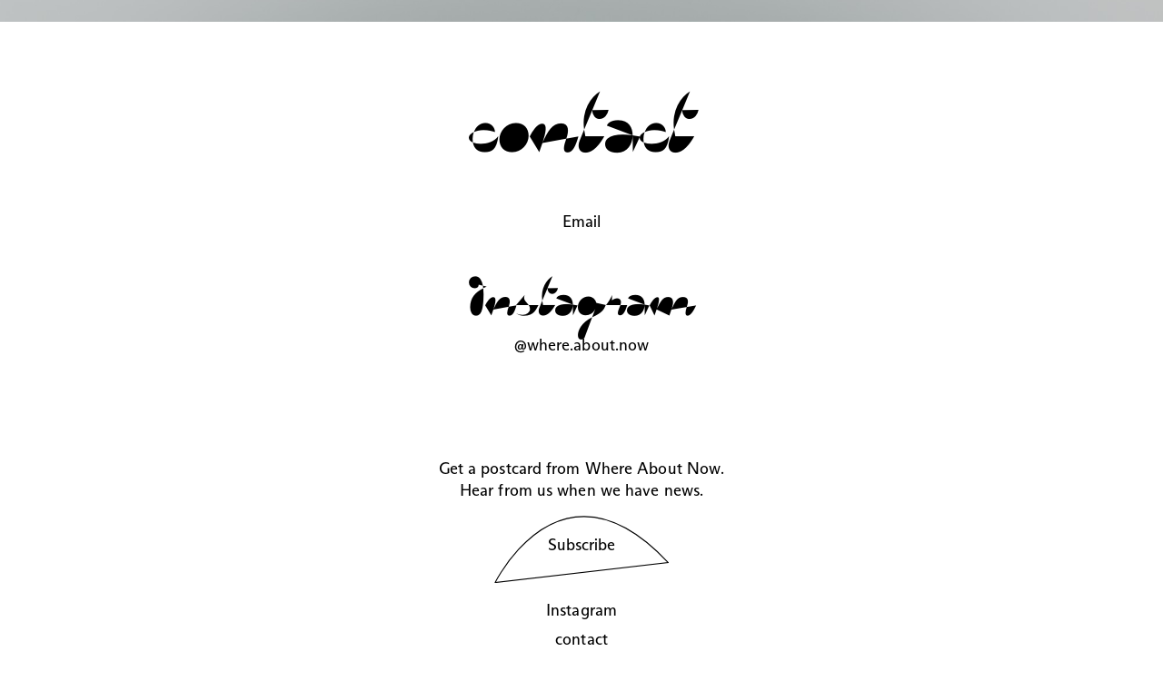

--- FILE ---
content_type: text/html; charset=UTF-8
request_url: https://whereaboutnow.com/contact
body_size: 1795
content:
<!doctype html>
<html lang="en">

<head>
	
<!-- Global site tag (gtag.js) - Google Analytics -->
<script async src="https://www.googletagmanager.com/gtag/js?id=UA-63869817-2"></script>
<script>
  window.dataLayer = window.dataLayer || [];
  function gtag(){dataLayer.push(arguments);}
  gtag('js', new Date());

  gtag('config', 'UA-63869817-2', { 'anonymize_ip': true });
</script>


	
<meta charset="utf-8">
<meta name="viewport" content="width=device-width, initial-scale=1">
<title>Where About Now - contact</title>
<meta name="keywords" content="art, travel, culture, trips, journal, magazine, experiences">
<meta name="description" content="Where About Now develops trips which turn geographical space into mind space.">
<link rel="icon" type="image/png" href="https://whereaboutnow.com/images/WAN-favicon.png" />
<link rel="canonical" href="https://whereaboutnow.com/" />

<meta name="p:domain_verify" content="65fec6d726ffadfc9a41a76efd95af4b"/>



<link href="https://whereaboutnow.com/assets/css/style.css" rel="stylesheet">
<script src="https://whereaboutnow.com/assets/js/jquery-3.3.1.min.js"></script><script src="https://whereaboutnow.com/assets/js/lazysizes.min.js"></script><script src="https://whereaboutnow.com/assets/js/masonry.pkgd.min.js"></script><script src="https://whereaboutnow.com/assets/js/imagesloaded.pkgd.min.js"></script><script src="https://whereaboutnow.com/assets/js/lok.js"></script>
  <meta property="og:title" content="Where About Now - contact" />
  <meta property="og:type" content="website" />
  <meta property="og:url" content="https://whereaboutnow.com/contact" />
  <meta property="og:description" content="Where About Now - contact" />
  <meta property="og:image" content="" />



<script>document.addEventListener("touchstart", function(){}, true);</script>


<script type="text/javascript" src="https://steadyhq.com/widget_loader/32075f15-3a4a-4e4d-b984-c85845fb210f"></script>


</head>

<body>
	

<script>
$(function(){
  _pagetyp_format = ($('#overlayhome').length > 0) ? 'home' : 'inpage';
  onevent.init('desktop', _pagetyp_format);
});
</script>

	

<div class="wrap">

<div class="overlay" id="overlay" style="background: transparent url(https://whereaboutnow.com/media/pages/home/1908392899-1745851145/49890169888_6f3a669ecc_o.jpeg) no-repeat center center fixed; background-size: cover;  -webkit-background-size: cover; -moz-background-size: cover; -o-background-size: cover;">
        
       <div class="overlay-frame ">
       <nav>
          <ul>
	        
	          <div class="headmenu">
                   <p>Thinking & hosting the intersections of culture & hospitality</p>
              </div>
            
	         <li class="homelink"><a href="https://whereaboutnow.com">Where About Now</a></li>
	         			 <li>
			 <a href="https://whereaboutnow.com/about">About</a>
			 </li>
			 
			   		        
          
            
          </ul>
        </nav>
        </div>
        
        
      </div>



      

        <div class="infobox-contact">
          <h1>contact</h1>

        </div>

      <div class="contact centertext about">
       
          
            <p><a href="mailto:&#110;&#x61;&#x64;&#x6a;&#x61;&#64;&#119;&#x68;&#x65;&#114;&#101;&#97;&#x62;&#x6f;&#x75;&#x74;&#x6e;&#x6f;&#x77;&#46;&#99;&#x6f;&#x6d;">Email</a></p>
<h2>Instagram</h2>
<p><a href="https://www.instagram.com/where.about.now/" rel="noopener noreferrer" target="_blank">@where.about.now</a></p>         
     
      </div>


    




    <footer class="footer">	  


				
               <p class="footertext">Get a postcard from Where About Now. <br />
	              Hear from us when we have news.</p>            	
	             
	<div class="footertext btn-svg">
	<a href="https://mailchi.mp/119ed8e8eba2/wan" target="_blank">
	<img src="https://whereaboutnow.com/images/WAN_04b.svg" alt="" />		
	<img src="https://whereaboutnow.com/images/WAN_04.svg" alt="" />
	<div class="btn-holder">
    Subscribe
	</div>
	</a>
    </div>
    
  

  

	  
    <ul>
      <li><a href="https://www.instagram.com/where.about.now/" target="_blank">Instagram</a></li>
      <li><a href="https://whereaboutnow.com/contact">contact</a></li>
      <li><a href="https://whereaboutnow.com/terms-conditions">Terms & Conditions</a></li>
      <li><a href="https://whereaboutnow.com/imprint">Imprint</a></li>
      <li><a href="https://whereaboutnow.com/privacy-policy">Privacy Policy</a></li>
      <li><a href="https://whereaboutnow.com/med">Media</a></li>
      <li><p>© Where About Now 2025</p></li>
    </ul>
 
 
    </footer>

</div>









</body>





</html>

--- FILE ---
content_type: text/css
request_url: https://whereaboutnow.com/assets/css/style.css
body_size: 3418
content:
@font-face {  
	font-family: 'Arizona';  font-weight: 400;  font-style: normal;  /* Read next point */  unicode-range: U+000-5FF; /* Download only latin glyphs */  src: url('../fonts/Arizona-Beta-9.0-RegularSans.woff2') format('woff2'), url('../fonts/Arizona-Beta-9.0-RegularSans.woff') format('woff');
	}
	
@font-face {  
	font-family: 'Arizona';  font-weight: 400;  font-style: italic;   /* Read next point */  unicode-range: U+000-5FF; /* Download only latin glyphs */  src: url('../fonts/Arizona-Beta-9.0-RegularSansItalic.woff2') format('woff2'), url('../fonts/Arizona-Beta-9.0-RegularSansItalic.woff') format('woff');
	}
	
@font-face {  
	font-family: 'Vincent';  font-weight: 400;  font-style: normal;   /* Read next point */  unicode-range: U+000-5FF; /* Download only latin glyphs */  src: url('../fonts/HALVincent-RegularOutline2.woff2') format('woff2'), url('../fonts/HALVincent-RegularOutline2.woff') format('woff');
	}

@font-face {  
	font-family: 'Vincentfull';  font-weight: 400;  font-style: normal;  /* Read next point */  unicode-range: U+000-5FF; /* Download only latin glyphs */  src: url('../fonts/HALVincent-Regular2.woff2') format('woff2'), url('../fonts/HALVincent-Regular2.woff') format('woff');
	}
	

html {
    -ms-text-size-adjust: 100%;
    -webkit-text-size-adjust: 100%
}

body {
    margin: 0
         -webkit-font-smoothing: antialiased;
   -moz-osx-font-smoothing: grayscale;
}



article,
aside,
details,
figcaption,
figure,
footer,
header,
hgroup,
main,
menu,
nav,
section,
summary {
    display: block
}

:after,
:before {
    box-sizing: border-box
}

figure {
    margin: 15px 0;
}

img {
    vertical-align: middle
}

button,
input,
optgroup,
select,
textarea {
    color: inherit;
    font: inherit;
    margin: 0
}

button {
    overflow: visible
}

button,
select {
    text-transform: none
}

.clearfix:after,
.clearfix:before {
    content: " ";
    display: table
}

.clearfix:after {
    clear: both
}

section {
	padding-top: 3rem;	
}


body,
html {
	font-family: Arizona, serif;
    height: 100%;
    margin: 0;
    padding: 0;
    background: #fff;
    letter-spacing: 0.1px
}

p {
    font-family: Arizona, sans-serif;
    font-weight: 400;
    font-style: normal;
}


h1 {
	font-family: Vincentfull;
	font-weight: 400;
	font-size: 7rem;
    margin: 5.5rem auto 2rem;
	text-align: center;
	line-height: 7rem;
}


h2 {
	font-family: Vincent;
    font-weight: 400;
    font-size: 4.5rem;
    line-height: 4.5rem;
    margin: 20px auto;
    text-align: center;
}

h3{
    font-weight: 400;
    font-size: 1.1rem;
    text-align: center;
}

h4 {
    font-weight: 400;
    font-size: 1.1rem;
    text-align: center;
}


a h2 {
	font-weight: 400;
}

.contact h2 {
	margin: 40px auto 0;
}



p {
    font-size: 1.1rem;
    line-height: 1.5rem
}

p,
p.normal {
    font-weight: 400
}

.contact p {
	margin-top: 0;
}

b, p.thick, strong {
    font-style: italic;
    font-weight: 400;
}


ul {
	font-size: 1.1rem;
    list-style: none;
    padding: 0;
    margin: 0
}

a {
	text-decoration: none;
    color: #000
}

a:hover {
    color: #000
}

a:hover,
u {
    text-decoration: none
}



@media only screen and (max-width:1200px) {

body,
html{
    font-size: .9rem
	}

h1 {
    font-size: 5rem;
    line-height: 5rem;
    width: 80%;
}

h2 {
	font-size: 3.7rem;
    line-height: 3.7rem;
}
}

@media only screen and (max-width:768px) {
	body,
	html {
    font-size: .8rem
	}
	
	h1 {
	margin: 6rem auto 2rem;
    width: 100%;
}
}

/* ---- HEADER + OVERLAY MENU ---- */


#overlay {
    position: fixed;
    top: 0;
    left: 0;
    transition: opacity .35s, visibility .35s, height .45s;
    transition-delay: 0.25s;
    overflow: hidden;
    z-index: 20;
    opacity: 1;
    width: 100%;
    color: #fff;
}

#overlayhome {
    position: fixed;
    top: 0;
    left: 0;
    transition: opacity .35s, visibility .35s, height .45s;
        transition-delay: 0.25s;
    overflow: hidden;
    z-index: 20;
    opacity: 1;
    width: 100%;
    color: #fff;
	overflow: hidden;
}


#overlay.navi__open,
#overlayhome.navi__open  {	
	height: 95%;     }

#overlay.navi__close,
#overlayhome.navi__close  { 
	height: 3.3vh;    
	}

#overlay.navi__mobile,
#overlayhome.navi__mobile { 
	height:0;         
	}

@media only screen and (device-width:375px) { 
	#overlay.navi__close,
	#overlayhome.navi__close  { 
	height: 3.5rem;    
	}
}



@media only screen and (max-width:1200px) and (orientation : landscape) {
	#overlay.navi__close,
#overlayhome.navi__close  { 
	height: 5vh; 
}	
}


@media only screen and (device-width:375px) and (orientation:landscape){ 
	#overlay.navi__close,
	#overlayhome.navi__close  { 
   	height: 3.5rem;    
	}
}


.overlay-frame {
	display: flex;
	position: relative;
    align-items:center;
    justify-content: center;
    overflow: hidden;
	height: 100%;
	width: 100%;

}


#overlay.navi__close .overlay-frame nav,
#overlayhome.navi__close .overlay-frame nav,
#overlay.navi__mobile .overlay-frame nav,
#overlayhome.navi__mobile .overlay-frame nav {
	display: none;
	-webkit-animation:fadeout 1s;
    -moz-animation:fadeout 1s;
    animation:fadeout 1s;
}


#overlay.navi__open .overlay-frame nav,
#overlayhome.navi__open .overlay-frame nav {
	display: block;
	-webkit-animation:fadein 1.5s;
    -moz-animation:fadein 1.5s;
    animation:fadein 1.5s;

}

.overlay nav {
	font-family: Vincent;
    position: relative;
    text-align: center;
    opacity:1;
    overflow: hidden;
}

.overlay ul li {
    display: block;
    position: relative;
    font-size: 9.5vh;
    line-height: 9.5vh;
    opacity: 1;
    padding: 0 0;
}

.overlay ul li:last-of-type {
	 padding-bottom: 1vh;
	 }

@media only screen and (device-width:375px) { 
.overlay ul li {
    font-size: 8vh;
    line-height: 8.2vh;
}
}

@media only screen and (device-width:375px) and (orientation:landscape) { 
	.overlay ul li {
    font-size: 11vh;
    line-height: 11vh;
	}

}

.overlay ul li:first-of-type {
	padding: 0 0 4vh;
}

.overlay ul li a {
    font-family: Vincent;
    display: block;
    position: relative;
    text-decoration: none;
    color: #fff;
}

.overlay ul li a:hover {
	font-family: Vincentfull;
	color: #fff;
}

.homelink a, .homelink {
	font-family: Vincentfull !important;
}

.headmenu {
	text-align:center;
	margin: 0 auto;
	margin-bottom: 1rem;
}

.headmenu p {
	margin-top: 0;
}

.footmenu {
	text-align:center;
	margin: 0 auto;
	margin-top: 1rem;
}


@media only screen and (max-width:1200px) {
	.footmenu {
	display: none
	}
 }


/* ---- BODY + STRUCTURE ---- */





.wrap {
    box-sizing: border-box;
    width: 80%;
    margin: 0 auto;
    max-width: 1500px;
    padding: 0 2rem;
}

@media only screen and (max-width:1200px) {
.wrap  {
	width: 100%;
 }
}

/* ---- Text ---- */


.textpage {
	width: 90%;
	margin: 0 auto;
}

.centertext {
	text-align:center;
	margin: 0 auto;
	width: 66.667%;
	margin-bottom: 3rem;
}

.headtext {
	text-align:center;
	margin: 0 auto;
	width: 40%;
	margin-bottom: 4rem;
}

.team-text {
	width: 90%;
	margin: 0 auto;
}

.about-text, .default-text {
	width: 75%;
	margin: 0 auto;
}

.about h2, h2.head {
	font-family: Vincentfull;
}

@media only screen and (max-width:1024px) {
	
	.headtext {
	width: 60%;
	}
}


@media only screen and (max-width:768px) {
	.about-text, .default-text {
	width: 100%;
	margin: 0 auto;
	}


    .overlay nav {
	font-size: 4rem;	
	}
	
	.overlay ul li {
    padding: .3rem 0;
    }
    
    .headtext {
	width: 95%;
	}
}

/* ---- BUTTON ---- */


.btn-svg {
	position: relative;
	width: 12rem;
	height: 6rem;
}

.footertext.btn-svg {
	height: 4.5rem;
}

.btn-holder {
	display: flex;
	position: absolute;
    align-items: center;
    justify-content: center;
    width: 12rem;
    height: 4rem;
    font-size: 1.1rem;

}

.btn-holder.home {
	height: 7.5rem;
	
}

.btn-svg img {
	position: absolute;
	top: 0;
	left: 0;
	width: 100%;
    pointer-events: none;
}

.btn-svg img:first-of-type {
  display: none;  
}

.btn-svg img:last-of-type {
  display: inline;  
}

.btn-svg:hover img:last-of-type  {
  display: none;
}

.btn-svg:hover img:first-of-type {
  display: inline;  
}

.btn {
	display: block;
    text-align: center;
    width: auto;
    font-size: .9rem;
    margin: 10px auto;
    border: 0px solid #fff;
    background-color: transparent;
    color: #000;
    padding: 0;
}

.btn-svg:hover .btn-holder{
   color: #fff
}

.footmenu .btn-holder{
	color: #fff;
}

.footmenu.btn-svg:hover .btn-holder{
   color: #000
}


svg:hover  {
   fill: #000;
}

.btn-black,
.form-input-black {
    color: #fff;
    border: 1px solid #fff;
    background-color: transparent
}


/* ---- GRID + MASONRY ---- */

.grid {
	width: 100%;
	margin: 0 auto;
}

.grid-sizer, .griditem {
	width: 47.5% ;
	float: left;
}

.griditem {
	margin-bottom: 5%;
	text-align: center;
}

.griditem img {
    -webkit-animation:fadein 1s;
    -moz-animation:fadein 1s;
    animation:fadein 1s;
}

.griditem:hover h2, .rec:hover h2 {
	font-family: Vincentfull;
}

.griditem h2 {
	margin-bottom: 0;
}

.griditem p {
	margin-top: 0.2rem;
	}


.grid:after {
  	content: "";
  	display: block;
  	clear: both;
}

.gutter-sizer { 
	width: 5%; 
}

.gridhead {
	text-align: center;
	margin-bottom: 6%;
}

.recgrid {
	margin: 0 -5%;
}

.rec {
	float: left;
	width: 40%;
	padding: 2% 5% 0;
}

@media only screen and (max-width:600px) {
	.grid-sizer, .griditem {
	width: 100% ;
	padding: 0;
	margin-bottom: 10%;
	text-align: center;
	}
	
	.rec {
	width: 90%;
	padding: 2% 5% 0;
}
}

/* ---- IMG ---- */



img {
    max-width: 100%;
    height: auto
}

.image {
	position:relative;
	display: block;	
	margin-bottom: 1rem;
}

.headimage {
	text-align: center;
	margin: 0 auto 3rem;
}

.headimage img {
	width: 100%;
	height: auto;
}



/* ---- ARTICLES ---- */



.article {
	max-width: 100%;
}

.article p, .article h1, .article h2, .article ol {
      max-width: 66.667%;
	  margin-left: auto;
	  margin-right: auto;
}	
	 	 
.article figure {
	text-align: left;
	padding: 0 2%;
	margin: 30px 0;
	max-width: 100%;
}	
.article figure img {
	width: 100%;
	height: auto;
}

.article a, .default-text a, .about-text a {
	border-bottom: 1px solid #000;
}

.article ol {
	font-size: .9em;
}


.article > h2 {
	font-family: Arizona, sans-serif;
    font-size: 1.1rem;
    line-height: 1.5rem;
    text-align: center;
}


.article figure.h {
	width: 45%;
	display: inline-block;
	vertical-align: top;
	text-align: left;
}

.article figure.h2 {
	width: 45%;
	display: inline-block;
	vertical-align: top;
	padding-top: 50px;
	text-align: left;
}


.article figure.v {
	width: 66.66%;
	display: inline-block;
	vertical-align: top;
	margin-left: 16.66%;
	padding: 0;
}

.article figcaption {
	padding-top: 10px;
	font-size: .9em;
}

.support {
	text-align: center;
	margin-top: 5rem;
}


@media only screen and (max-width:1024px) {
	.article p {
	max-width: 80%;
	}
		
	.article figcaption {
	padding-top: 10px;
	font-size: 1em;
	}	
}


@media only screen and (max-width:600px) {
	
.article p, .article h1, .article h2, .article ol {
	 -ms-flex-preferred-size: 100%;
      flex-basis: 100%;
      max-width: 100%;
	 margin-left: 0;
	 }	 	

.article figure {
	padding: 0px;
}
	 
.article figure.h {
	width: 95%;
	}

.article figure.h2 {
	width: 95%;
		padding-top: 0;
}



}






/* ---- FOOTER ---- */

.footer {
    text-align: center;
    color: #000;
    font-style: normal;
    margin-top: 7rem;
}

.footer>ul {
    color: #fff;
    padding: 0;
    text-align: center;
    list-style: none;
    margin-bottom: 0
}

.footer>ul>li {
    max-width: 980px;
    margin: auto;
    padding-top: 5px;
    padding-bottom: 5px;
}

.footer>ul>li>a:hover {
   border-bottom: 1px solid #000;
}


.footertext {
	text-align:center;
	margin: 0 auto;
	margin-bottom: 1rem;
}

@media only screen and (max-width:600px) {
	.footer {
    margin-top: 2rem;
	}
}

@keyframes fadein {
    from { opacity: 0; }
    to   { opacity: 1; }
}

/* Firefox < 16 */
@-moz-keyframes fadein {
    from { opacity: 0; }
    to   { opacity: 1; }
}

/* Safari, Chrome and Opera > 12.1 */
@-webkit-keyframes fadein {
    from { opacity: 0; }
    to   { opacity: 1; }
}

/* Internet Explorer */
@-ms-keyframes fadein {
    from { opacity: 0; }
    to   { opacity: 1; }
}

/* Opera < 12.1 */
@-o-keyframes fadein {
    from { opacity: 0; }
    to   { opacity: 1; }
}




--- FILE ---
content_type: image/svg+xml
request_url: https://whereaboutnow.com/images/WAN_04.svg
body_size: 709
content:
<?xml version="1.0" encoding="utf-8"?>
<!-- Generator: Adobe Illustrator 24.0.3, SVG Export Plug-In . SVG Version: 6.00 Build 0)  -->
<svg version="1.0" id="Ebene_1" xmlns="http://www.w3.org/2000/svg" xmlns:xlink="http://www.w3.org/1999/xlink" x="0px" y="0px"
	 viewBox="0 0 206 81" enable-background="new 0 0 206 81" xml:space="preserve">
<g>
	<g>
		<g>
			<g>
				<defs>
					<rect id="SVGID_1_" x="0.2" y="0" width="205.8" height="80.8"/>
				</defs>
				<clipPath id="SVGID_2_">
					<use xlink:href="#SVGID_1_"  overflow="visible"/>
				</clipPath>
				<g clip-path="url(#SVGID_2_)">
					<path fill="#FFFFFF" stroke="#000000" stroke-width="1.2" stroke-miterlimit="10" d="M106,0.9C39.5,0.9,1,80,1,80l204.4-24
						C167.7,15.2,134.3,0.9,106,0.9L106,0.9z"/>
				</g>
			</g>
		</g>
	</g>
</g>
</svg>


--- FILE ---
content_type: image/svg+xml
request_url: https://whereaboutnow.com/images/WAN_04b.svg
body_size: 710
content:
<?xml version="1.0" encoding="utf-8"?>
<!-- Generator: Adobe Illustrator 24.0.3, SVG Export Plug-In . SVG Version: 6.00 Build 0)  -->
<svg version="1.0" id="Ebene_1" xmlns="http://www.w3.org/2000/svg" xmlns:xlink="http://www.w3.org/1999/xlink" x="0px" y="0px"
	 viewBox="0 0 206 81" enable-background="new 0 0 206 81" xml:space="preserve">
<g>
	<g>
		<g>
			<g>
				<defs>
					<rect id="SVGID_1_" x="0.2" y="0" width="205.8" height="80.8"/>
				</defs>
				<clipPath id="SVGID_2_">
					<use xlink:href="#SVGID_1_"  overflow="visible"/>
				</clipPath>
				<g clip-path="url(#SVGID_2_)">
					<path fill="#1D1D1B" stroke="#000000" stroke-width="0.75" stroke-miterlimit="10" d="M106,0.9C39.5,0.9,1,80,1,80l204.4-24
						C167.7,15.2,134.3,0.9,106,0.9L106,0.9z"/>
				</g>
			</g>
		</g>
	</g>
</g>
</svg>


--- FILE ---
content_type: text/javascript
request_url: https://whereaboutnow.com/assets/js/lok.js
body_size: 1361
content:
// --------------------------------------
$(function(){
    
    /* -----------------------------------------
         Init Function
    -------------------------------------------- */
        _overlay = $('.overlay');
        
        _overlay.openRemove = function(_add, _remove){
            //console.log('ADD:'+_add +' // REMOVE:'+ _remove);
            _overlay.addClass(_add).removeClass(_remove);
        }
    
    /* -----------------------------------------
        Event-Manager    
    -------------------------------------------- */
    
      onevent = {
    
        last_known_scroll_position: 0,
        last_scroll_pre_pos:0,
        ticking: false,
        type: 'desktop',
        sliding_menu_state: false,
        scroll_direction: 'null',
        

        // --------------------------------------------- Init Function
        init:function(_init_type, _pagetype){
            
            //console.log(this.getCookie('runmenu'));
            
            this.type = _init_type;
            this.sliding_menu_state
            


            if(_pagetype == 'home') {
                _overlay.openRemove('navi__open', 'navi__close');
            } else {
                _overlay.openRemove('navi__close', 'navi__open');
            }

    
            if(this.type == 'desktop') {

                _overlay.mouseover(function(){

                    _overlay.openRemove('navi__open', 'navi__close');                    
                    
                }).mouseout(function(){
                    _overlay.openRemove('navi__close', 'navi__open');
                });

            }
      
            if(this.type == 'mobile') {

                $('.overlay').on('click touch', function () {
                    if($('.overlay').hasClass('navi__open')) {
                        _overlay.openRemove('navi__close', 'navi__open navi__mobile');
                    } else {
                        _overlay.openRemove('navi__open', 'navi__close navi__mobile');
                    }
            
                });
            
            }      
    
            this.scroll();
          
      
        },

        // --------------------------------------------- Action
        action: function(){
          
          if(this.type == 'desktop') {
          
            if ( onevent.last_known_scroll_position > 10) {
              _overlay.openRemove('navi__close', 'navi__open');
            } 
    
          }
    
          if(this.type == 'mobile') {
            
            if ( onevent.last_known_scroll_position < 10 && this.scroll_direction == 'null') {
               _overlay.openRemove('navi__open', 'navi__close');
               this.scroll_direction = 'down';
    
            } else {
    
               if ( onevent.last_known_scroll_position < 10 ) {  
              
                _overlay.openRemove('navi__close', 'navi__mobile navi__open');
              
               } else {
              
                if(this.getdir() == 'down') {
    
                  _overlay.openRemove('navi__mobile', 'navi__close navi__open');
              
                }
              
                if(this.getdir() == 'up') {
              
                  _overlay.openRemove('navi__close', 'navi__mobile navi__open');
              
                }
    
              }
    
    
            }
    
          }
    
    
          this.last_scroll_pre_pos = this.last_known_scroll_position;   
    
    
        },
    
        // --------------------------------------------- Scroll Direction
        getdir:function(){
          this.scroll_direction = (this.last_scroll_pre_pos > this.last_known_scroll_position) ? 'up' : 'down';
          return this.scroll_direction;
        },
    
    
        // --------------------------------------------- Scroll
        scroll: function() {
    
          window.addEventListener('scroll', function(e) {
          
            onevent.last_known_scroll_position = window.scrollY;
          
            if (!onevent.ticking) {
              window.requestAnimationFrame(function() {
                onevent.action();
                onevent.ticking = false;
              });
          
              onevent.ticking = true;
            }
          
          });
    
        },
        
        // --------------------------------------------- setCookie   
        // name des cookies (cname) // wert des cookies (cvalue) // stunden (exdays).     
        setCookie: function(cname, cvalue, chours) {
            var d = new Date();
            d.setTime(d.getTime() + (chours*60*60*1000));
            var expires = "expires="+ d.toUTCString();
            document.cookie = cname + "=" + cvalue + ";" + expires + ";path=/";
        },
        
        // --------------------------------------------- getCookie
        getCookie: function(cname) {
          var name = cname + "=";
          var decodedCookie = decodeURIComponent(document.cookie);
          var ca = decodedCookie.split(';');
          for(var i = 0; i <ca.length; i++) {
            var c = ca[i];
            while (c.charAt(0) == ' ') {
              c = c.substring(1);
            }
            if (c.indexOf(name) == 0) {
              return c.substring(name.length, c.length);
            } 
          }
          return false;
        }
      
      };
    
          
    
});
    
    

